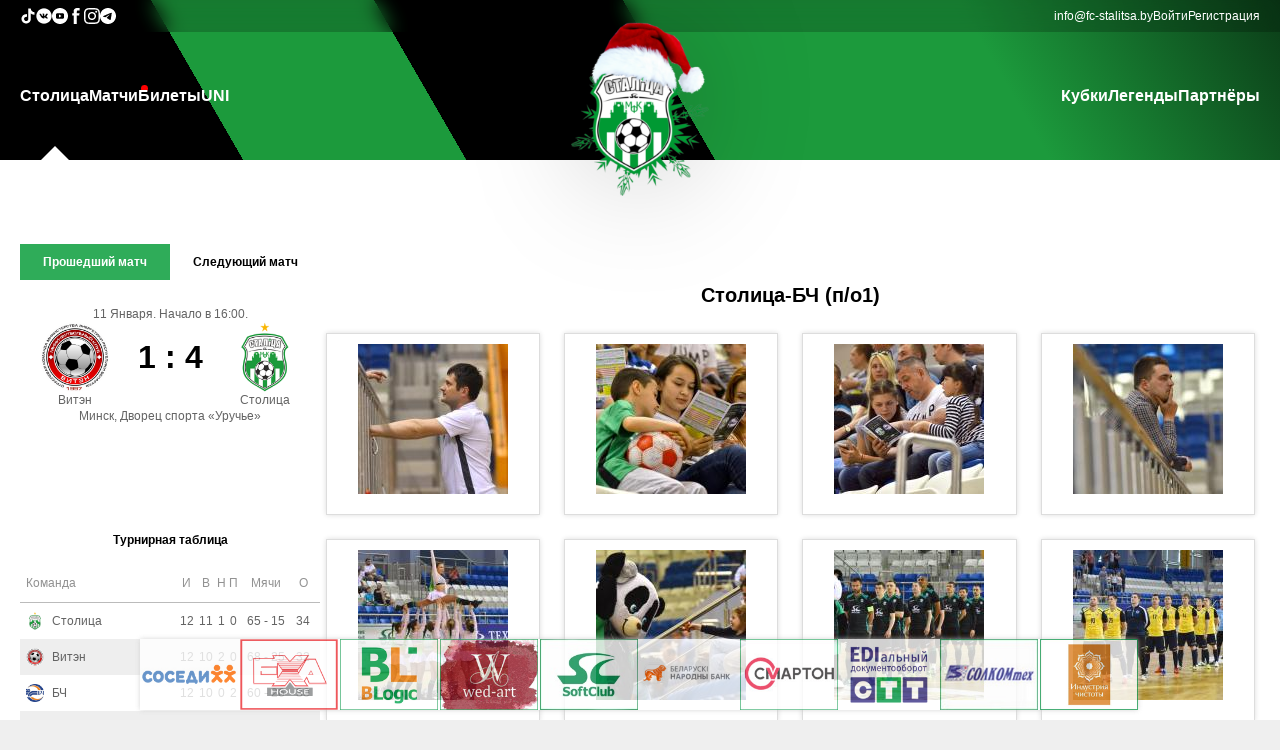

--- FILE ---
content_type: text/css
request_url: http://www.fc-stalitsa.by/css/flexslider.css?1
body_size: 3750
content:
/*
 * jQuery FlexSlider v1.8
 * http://flex.madebymufffin.com
 *
 * Copyright 2011, Tyler Smith
 * Free to use under the MIT license.
 * http://www.opensource.org/licenses/mit-license.php
 */
 
/* Browser Resets */
.flex-container a:active,
.flexslider a:active {outline: none;}
.slides,
.flex-control-nav,
.flex-direction-nav {margin: 0; padding: 0; list-style: none;} 

/* FlexSlider Necessary Styles
*********************************/ 
.flexslider {width: 100%; margin: 0; padding: 0;}
.flexslider .slides > li {display: none;} /* Hide the slides before the JS is loaded. Avoids image jumping */
.flexslider .slides img {
/*	max-width: 100%; */
	display: block;
	max-width: 100%;
	/*height: 410px;*/
}
.flex-pauseplay span {text-transform: capitalize;}

/* Clearfix for the .slides element */
.slides:after {content: "."; display: block; clear: both; visibility: hidden; line-height: 0; height: 0;} 
html[xmlns] .slides {display: block;} 
* html .slides {height: 1%;}

/* No JavaScript Fallback */
/* If you are not using another script, such as Modernizr, make sure you
 * include js that eliminates this class on page load */
.no-js .slides > li:first-child {display: block;}


/* FlexSlider Default Theme
*********************************/
.flexslider {
	background: #000;
	position: relative;
	zoom: 1;
	

}

.home-slider {
	margin-top: 0px;
}

.flexslider .slides {
	zoom: 1;

}
.flexslider .slides > li {
	position: relative;

}
/* Suggested container for "Slide" animation setups. Can replace this with your own, if you wish */
.flex-container {zoom: 1; position: relative;}

/* Caption style */
/* IE rgba() hack */
.flex-caption {
	background:none; 
	-ms-filter:progid:DXImageTransform.Microsoft.gradient(startColorstr=#4C000000,endColorstr=#4C000000);
	filter:progid:DXImageTransform.Microsoft.gradient(startColorstr=#4C000000,endColorstr=#4C000000); 
	zoom: 1;
}

.flex-caption {
	pointer-events: none;
	width: 90%; 
	padding: 10px; 
	position: absolute; 
	left: 10px; 
	bottom: 10px; 
	background: rgba(0,0,0,.8); 
	color: #fff; 
	text-shadow: 0 -1px 0 rgba(0,0,0,.3); 
	font-size: 14px; 
	line-height: 18px;
}

/* Direction Nav */
.flex-direction-nav li a {
	width: 34px; 
	height: 37px; 
	margin: -13px 0 0; 
	display: block; 
	background: url(../img/slider-nav.png) no-repeat 0 0; 
	position: absolute; 
	top: 50%; 
	cursor: pointer; 
	text-indent: -9999px;
}


.flex-direction-nav li .next {
	background-position: 0px -40px; 
	right: -18px;
}

.flex-direction-nav li .prev {
	left: -18px;
}

.flex-direction-nav li .next:hover {
	background-position: -34px -40px;
}

.flex-direction-nav li .prev:hover {
	background-position: -34px 0px;
}

.flex-direction-nav li .disabled {opacity: .3; filter:alpha(opacity=30); cursor: default;}

/* Control Nav */
.flex-control-nav {
	width: 100%; 
	position: absolute; 
	bottom: -25px; 
	text-align: center;
}

.flex-control-nav li {
	margin: 0 0 0 5px; 
	display: inline-block; 
	zoom: 1; 
	*display: inline;
}

.flex-control-nav li:first-child {margin: 0;}

.flex-control-nav li a {
	width: 13px;
	height: 13px;
	display: block; 
	background: #eee; 
	cursor: pointer;
	overflow: hidden; 
	text-indent: 9999px;


}

.flex-control-nav li a:hover {background: #ddd;}

.flex-control-nav li a.active {background: #2fac59;}

/* shadow */

.shadow-slider{
	height: 11px;
	background: url(../img/shadow-main.png) no-repeat top center;
	margin-bottom: 20px;
}


/* Project slider*/

.project-slider{
	margin-left: 24px;
	margin-right: 24px;
	margin-bottom: 60px;
	position: relative;
}


.project-slider .flex-direction-nav{
	display: none;
}

.project-slider .flex-control-nav{
	left: 0px;
	right: auto;
	bottom: -30px;
	text-align: left;
}

.slidermorelink{
	color: #2fac59;
	pointer-events: all;
}
